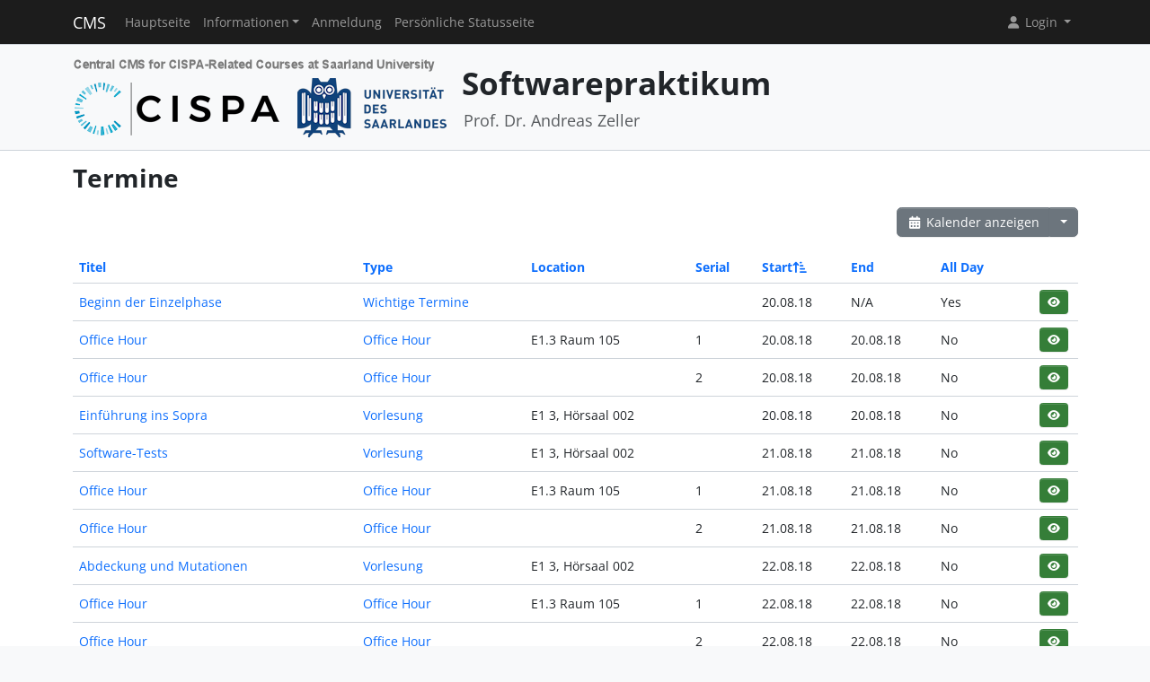

--- FILE ---
content_type: text/html; charset=UTF-8
request_url: https://cms.cispa.saarland/sopra18/termine/events/index
body_size: 4544
content:
<!DOCTYPE html>
<html lang="de" data-bs-theme="">
<head>
	<meta http-equiv="Content-Type" content="text/html; charset=utf-8" />	<title>
		Termine	</title>
	<meta name="viewport" content="width=device-width, initial-scale=1.0">
	<meta name="author" content="Markus Bauer, Marc Jose, Sigurd Schneider">
	<meta name="commit" content="91eb56d19e0c4166b3a91d7e034e0f187d4b85ff@develop">
    <style>
		html[data-bs-theme=dark] .site-logo > img { content: url("/system/theme/Cispa/img/logo-dark.png"); }    </style>
	<link rel="stylesheet" type="text/css" href="/system/css/cakecms.css" course="system"/><link rel="stylesheet" type="text/css" href="/system/css/fontawesome.min.css" course="system"/><link rel="stylesheet" type="text/css" href="/system/css/theme.css" course="system"/><link rel="stylesheet" type="text/css" href="/system/theme/Cispa/css/theme-custom.css" course="system"/><script type="text/javascript" src="/system/js/modern/bootstrap.bundle.min.js" course="system"></script><script type="text/javascript" src="/system/js/modern/tempus-dominus.min.js" course="system"></script><script type="text/javascript" src="/system/js/modern/popper.min.js" course="system"></script><script type="text/javascript" src="/system/js/modern/custom.js" course="system"></script>	<link rel="apple-touch-icon-precomposed" sizes="144x144" href="/system/theme/Cispa/img/apple-touch-icon-144-precomposed.png">
	<link rel="apple-touch-icon-precomposed" sizes="114x114" href="/system/theme/Cispa/img/apple-touch-icon-114-precomposed.png">
	<link rel="apple-touch-icon-precomposed" sizes="72x72" href="/system/theme/Cispa/img/apple-touch-icon-72-precomposed.png">
	<link rel="apple-touch-icon-precomposed" sizes="57x57" href="/system/theme/Cispa/img/apple-touch-icon-57-precomposed.png">
	<link rel="shortcut icon" type="image/x-icon" href="/system/theme/Cispa/img/favicon.png">
	<link rel="icon" type="image/x-icon" href="/system/theme/Cispa/img/favicon.png">
	<!--[if lt IE 9]>
	<script type="text/javascript" src="/sopra18/js/ie_html5shiv.js"></script>	<![endif]-->
</head>

<body class="bg-body-tertiary d-flex flex-column py-0" style="min-height: 100vh;">
<nav class="navbar navbar-dark border-bottom navbar-expand-lg fixed-top">
	<div class="container-lg">
		<a href="/sopra18/../system" class="navbar-brand">CMS</a>		<div class="navbar-expand flex-grow-1 flex-s d-lg-none overflow-none">
			<ul class="navbar-nav d-lg-none flex-wrap" id="navbar-overflow"></ul>
		</div>
		<button class="navbar-toggler ms-2" type="button" data-bs-toggle="collapse" data-bs-target="#navbar-course" aria-controls="navbar-system" aria-expanded="false" aria-label="Toggle navigation">
			<span class="navbar-toggler-icon"></span>
		</button>
		<div class="collapse navbar-collapse" id="navbar-course">
			<ul class="navbar-nav me-auto mb-2 mb-md-0" id="navbar-main">
				<li class="nav-item"><a class="nav-link" href="/sopra18/">Hauptseite</a></li><li class="nav-item dropdown"><button class="nav-link dropdown-toggle" type="button" data-bs-toggle="dropdown">Informationen</button><ul class="dropdown-menu"><li><a class="dropdown-item" href="/sopra18/termine/calendar/index">Termine</a></li><li><hr class="dropdown-divider" /></li><li><a class="dropdown-item" href="/sopra18/3/FAQ">FAQ</a></li><li><a class="dropdown-item" href="/sopra18/4/Messe">Messe</a></li><li><hr class="dropdown-divider" /></li><li><a class="dropdown-item" href="/sopra18/tutors">Team</a></li></ul></li><li class="nav-item"><a class="nav-link" href="/sopra18/students/register">Anmeldung</a></li><li class="nav-item"><a class="nav-link" href="/sopra18/landing">Persönliche Statusseite</a></li>			</ul>
			<div class="navbar-nav">
				<div class="dropdown">
    <button class="dropdown-toggle nav-link user-menu-toggle" data-bs-toggle="dropdown" data-bs-auto-close="outside">
        <i class="fa fa-user fa-fw"></i> 
        Login 
        <b class="caret"></b>
    </button>
    <ul class="dropdown-menu dropdown-menu-end">
                <form action="/sopra18/users/login" class="p-2 dropdown-item-text d-grid gap-2" style="min-width: 240px" id="UserLoginMenuForm" method="post" accept-charset="utf-8"><div style="display:none;"><input type="hidden" name="_method" value="POST"/><input type="hidden" name="data[_Token][key]" value="812560bef5d02123ad5478326bef4ebca277140d5fe239668c1dc4070db9214b1a364581fd84dd29775ec7c8d550bb3489dfd17ac0113277769de8a1841dc43f" id="Token892754551" autocomplete="off"/></div>        <input name="data[User][username]" placeholder="Benutzername" id="MenuUserUsername" maxlength="100" class="form-control" type="text" required="required"/>        <input name="data[User][password]" placeholder="Passwort" id="MenuUserPassword" class="form-control" type="password" required="required"/>        <div class="my-2"><input type="hidden" name="data[Auth][remember_me]" id="MenuAuthRememberMe_" value="0"/><input type="checkbox" name="data[Auth][remember_me]" id="MenuAuthRememberMe" class="form-check-input" value="1"/><label for="MenuAuthRememberMe" class="mx-2 form-check-label">Angemeldet bleiben</label></div>        <input type="hidden" name="data[User][redirect]" value="https://cms.cispa.saarland/sopra18/termine/events/index" id="MenuRedirect" class="form-control"/>        <li class="d-grid">
            <button type="submit" class="btn btn-primary"><i class="fa fa-right-to-bracket"></i> Login</button>
        </li>
        <div style="display:none;"><input type="hidden" name="data[_Token][fields]" value="9af30c009440800b1c2839cf335e09712e1fd4c2%3AUser.redirect" id="TokenFields1328928669" autocomplete="off"/><input type="hidden" name="data[_Token][unlocked]" value="" id="TokenUnlocked1262211267" autocomplete="off"/></div></form>        <li class="dropdown-divider"></li>
        <li>
            <a href="/sopra18/students/register" class="dropdown-item"><i class="fa fa-user-plus fa-fw"></i> Registrierung</a>        </li>
        <li>
            <a href="/sopra18/Users/lost" class="dropdown-item"><i class="fa fa-lock-open fa-fw"></i> Passwort vergessen?</a>        </li>
        
                <li><hr class="dropdown-divider"></li>
        <li style="min-width: 270px;">
            <button class="dropdown-item lightmode-only" data-toggle="theme" data-bs-theme="dark">
                <i class="fa fa-moon fa-fw"></i>
                Dunklen Modus aktivieren            </button>
            <button class="dropdown-item darkmode-only" data-toggle="theme" data-bs-theme="light">
                <i class="fa fa-sun fa-fw"></i>
                Hellen Modus aktivieren            </button>
        </li>
    </ul>
</div>			</div>
		</div>
	</div>
</nav>

<!-- page-header -->
<div class="border-bottom flex-shrink-0">
	<!-- This navbar is just a vertical spacer -->
	<div class="navbar bg-body-tertiary">
		<div class="container-lg">
			<a class="navbar-brand" href="#">&nbsp;</a>
		</div>
	</div>
	<div class="container-lg py-3">
		<div class="page-header">
			<div class="page-logo">
				<a href="/sopra18/../system" class="site-logo" title="Front Page"><img src="/system/theme/Cispa/img/logo.png" course="system" alt=""/></a>			</div>
			<div class="page-title">
				<h1 class="mt-1">
					Softwarepraktikum				</h1>
				<div>
				<small class="text-muted">
					Prof. Dr. Andreas Zeller				</small>
					</div>
							</div>
		</div>
	</div>
</div>
<!-- /page-header -->

<!-- main-content -->
<div class="bg-body py-3 flex-shrink-0 flex-grow-1">
	<div class="container-lg main-layout">
		<div class="row">
						<main class="col-12">
										
				<div id="content" class="content">
					
<h2>Termine</h2>

<div class="action-row d-flex justify-content-between">
	<div>
					</div>
	<div>
		<div class="btn-group">
		<a href="/sopra18/termine/calendar/index" class="btn btn-secondary"><i class="fa fa-fw fa-calendar-days"></i> Kalender anzeigen</a>		<button class="btn btn-secondary dropdown-toggle" data-bs-toggle="dropdown"></button>
		<ul class="dropdown-menu dropdown-menu-end">
			<li>
							</li>
			<li>
				<a href="/sopra18/termine/events/download" class="dropdown-item"><i class="fa fa-fw fa-download"></i> Export als .ics-Datei</a>			</li>
			<li>
				<a href="/sopra18/termine/events/download/prefix:1" class="dropdown-item"><i class="fa fa-fw fa-download"></i> Export als .ics-Datei mit Präfix</a>			</li>
						<li><hr class="dropdown-divider" /></li>
			<li><h6 class="dropdown-header">Export einer Kategorie ...</h6></li>
							<li>
					<a href="/sopra18/termine/events/download/3" class="dropdown-item"><i class="fa fa-fw fa-download"></i> Office Hour</a>				</li>
							<li>
					<a href="/sopra18/termine/events/download/2" class="dropdown-item"><i class="fa fa-fw fa-download"></i> Vorlesung</a>				</li>
							<li>
					<a href="/sopra18/termine/events/download/1" class="dropdown-item"><i class="fa fa-fw fa-download"></i> Wichtige Termine</a>				</li>
						<li><hr class="dropdown-divider" /></li>
			<li><h6 class="dropdown-header">Export einer Kategorie mit Präfix ...</h6></li>
							<li>
					<a href="/sopra18/termine/events/download/3/prefix:1" class="dropdown-item"><i class="fa fa-fw fa-download"></i> Office Hour</a>				</li>
							<li>
					<a href="/sopra18/termine/events/download/2/prefix:1" class="dropdown-item"><i class="fa fa-fw fa-download"></i> Vorlesung</a>				</li>
							<li>
					<a href="/sopra18/termine/events/download/1/prefix:1" class="dropdown-item"><i class="fa fa-fw fa-download"></i> Wichtige Termine</a>				</li>
								</ul>
		</div>
	</div>
</div>
<div class="events index">
	<h2></h2>
	<div class="table-responsive">
	<table cellpadding="0" cellspacing="0" class="table">
	<tr>
		<th><a href="/sopra18/termine/events/index/sort:title/direction:asc" class="">Titel</a></th>
		<th><a href="/sopra18/termine/events/index/sort:event_type_id/direction:asc" class="">Type</a></th>
		<th><a href="/sopra18/termine/events/index/sort:location/direction:asc" class="">Location</a></th>
		<th><a href="/sopra18/termine/events/index/sort:serial_num/direction:asc" class="">Serial</a></th>
		<th><a href="/sopra18/termine/events/index/sort:start/direction:desc" class="asc icon-link">Start<span class="bi me-1 height-inherit"><i class="fa fa-fw fa-arrow-up-short-wide"></i></span></a></th>
		<th><a href="/sopra18/termine/events/index/sort:end/direction:asc" class="">End</a></th>
		<th><a href="/sopra18/termine/events/index/sort:all_day/direction:asc" class="">All Day</a></th>
		<th class="actions"></th>
	</tr>
		<tr>
		<td>
			<a href="/sopra18/termine/events/view/16">Beginn der Einzelphase</a>		</td>
		<td>
			<a href="/sopra18/termine/event_types/view/1">Wichtige Termine</a>		</td>
		<td></td>
		<td>
				</td>
		<td><span data-bs-toggle="tooltip" data-bs-title="20.08.2018 00:00:00">20.08.18</span></td>
        		<td>N/A</td>
                <td>Yes&nbsp;</td>
		<td>
			<div class="btn-group-spaced"><a href="/sopra18/termine/events/view/16" class="btn btn-sm btn-icon btn-success" title="View"><i class="fa fa-fw fa-eye"></i></a></div>		</td>
	</tr>
	<tr>
		<td>
			<a href="/sopra18/termine/events/view/37">Office Hour</a>		</td>
		<td>
			<a href="/sopra18/termine/event_types/view/3">Office Hour</a>		</td>
		<td>E1.3 Raum 105</td>
		<td>
		1 		</td>
		<td><span data-bs-toggle="tooltip" data-bs-title="20.08.2018 10:00:00">20.08.18</span></td>
           		<td><span data-bs-toggle="tooltip" data-bs-title="20.08.2018 12:00:00">20.08.18</span></td>
                <td>No&nbsp;</td>
		<td>
			<div class="btn-group-spaced"><a href="/sopra18/termine/events/view/37" class="btn btn-sm btn-icon btn-success" title="View"><i class="fa fa-fw fa-eye"></i></a></div>		</td>
	</tr>
	<tr>
		<td>
			<a href="/sopra18/termine/events/view/42">Office Hour</a>		</td>
		<td>
			<a href="/sopra18/termine/event_types/view/3">Office Hour</a>		</td>
		<td></td>
		<td>
		2 		</td>
		<td><span data-bs-toggle="tooltip" data-bs-title="20.08.2018 14:00:00">20.08.18</span></td>
           		<td><span data-bs-toggle="tooltip" data-bs-title="20.08.2018 16:00:00">20.08.18</span></td>
                <td>No&nbsp;</td>
		<td>
			<div class="btn-group-spaced"><a href="/sopra18/termine/events/view/42" class="btn btn-sm btn-icon btn-success" title="View"><i class="fa fa-fw fa-eye"></i></a></div>		</td>
	</tr>
	<tr>
		<td>
			<a href="/sopra18/termine/events/view/19">Einführung ins Sopra</a>		</td>
		<td>
			<a href="/sopra18/termine/event_types/view/2">Vorlesung</a>		</td>
		<td>E1 3, Hörsaal 002</td>
		<td>
				</td>
		<td><span data-bs-toggle="tooltip" data-bs-title="20.08.2018 14:15:00">20.08.18</span></td>
           		<td><span data-bs-toggle="tooltip" data-bs-title="20.08.2018 15:45:00">20.08.18</span></td>
                <td>No&nbsp;</td>
		<td>
			<div class="btn-group-spaced"><a href="/sopra18/termine/events/view/19" class="btn btn-sm btn-icon btn-success" title="View"><i class="fa fa-fw fa-eye"></i></a></div>		</td>
	</tr>
	<tr>
		<td>
			<a href="/sopra18/termine/events/view/20">Software-Tests</a>		</td>
		<td>
			<a href="/sopra18/termine/event_types/view/2">Vorlesung</a>		</td>
		<td>E1 3, Hörsaal 002</td>
		<td>
				</td>
		<td><span data-bs-toggle="tooltip" data-bs-title="21.08.2018 08:30:00">21.08.18</span></td>
           		<td><span data-bs-toggle="tooltip" data-bs-title="21.08.2018 10:00:00">21.08.18</span></td>
                <td>No&nbsp;</td>
		<td>
			<div class="btn-group-spaced"><a href="/sopra18/termine/events/view/20" class="btn btn-sm btn-icon btn-success" title="View"><i class="fa fa-fw fa-eye"></i></a></div>		</td>
	</tr>
	<tr>
		<td>
			<a href="/sopra18/termine/events/view/38">Office Hour</a>		</td>
		<td>
			<a href="/sopra18/termine/event_types/view/3">Office Hour</a>		</td>
		<td>E1.3 Raum 105</td>
		<td>
		1 		</td>
		<td><span data-bs-toggle="tooltip" data-bs-title="21.08.2018 10:00:00">21.08.18</span></td>
           		<td><span data-bs-toggle="tooltip" data-bs-title="21.08.2018 12:00:00">21.08.18</span></td>
                <td>No&nbsp;</td>
		<td>
			<div class="btn-group-spaced"><a href="/sopra18/termine/events/view/38" class="btn btn-sm btn-icon btn-success" title="View"><i class="fa fa-fw fa-eye"></i></a></div>		</td>
	</tr>
	<tr>
		<td>
			<a href="/sopra18/termine/events/view/43">Office Hour</a>		</td>
		<td>
			<a href="/sopra18/termine/event_types/view/3">Office Hour</a>		</td>
		<td></td>
		<td>
		2 		</td>
		<td><span data-bs-toggle="tooltip" data-bs-title="21.08.2018 14:00:00">21.08.18</span></td>
           		<td><span data-bs-toggle="tooltip" data-bs-title="21.08.2018 16:00:00">21.08.18</span></td>
                <td>No&nbsp;</td>
		<td>
			<div class="btn-group-spaced"><a href="/sopra18/termine/events/view/43" class="btn btn-sm btn-icon btn-success" title="View"><i class="fa fa-fw fa-eye"></i></a></div>		</td>
	</tr>
	<tr>
		<td>
			<a href="/sopra18/termine/events/view/18">Abdeckung und Mutationen</a>		</td>
		<td>
			<a href="/sopra18/termine/event_types/view/2">Vorlesung</a>		</td>
		<td>E1 3, Hörsaal 002</td>
		<td>
				</td>
		<td><span data-bs-toggle="tooltip" data-bs-title="22.08.2018 08:30:00">22.08.18</span></td>
           		<td><span data-bs-toggle="tooltip" data-bs-title="22.08.2018 10:00:00">22.08.18</span></td>
                <td>No&nbsp;</td>
		<td>
			<div class="btn-group-spaced"><a href="/sopra18/termine/events/view/18" class="btn btn-sm btn-icon btn-success" title="View"><i class="fa fa-fw fa-eye"></i></a></div>		</td>
	</tr>
	<tr>
		<td>
			<a href="/sopra18/termine/events/view/39">Office Hour</a>		</td>
		<td>
			<a href="/sopra18/termine/event_types/view/3">Office Hour</a>		</td>
		<td>E1.3 Raum 105</td>
		<td>
		1 		</td>
		<td><span data-bs-toggle="tooltip" data-bs-title="22.08.2018 10:00:00">22.08.18</span></td>
           		<td><span data-bs-toggle="tooltip" data-bs-title="22.08.2018 12:00:00">22.08.18</span></td>
                <td>No&nbsp;</td>
		<td>
			<div class="btn-group-spaced"><a href="/sopra18/termine/events/view/39" class="btn btn-sm btn-icon btn-success" title="View"><i class="fa fa-fw fa-eye"></i></a></div>		</td>
	</tr>
	<tr>
		<td>
			<a href="/sopra18/termine/events/view/44">Office Hour</a>		</td>
		<td>
			<a href="/sopra18/termine/event_types/view/3">Office Hour</a>		</td>
		<td></td>
		<td>
		2 		</td>
		<td><span data-bs-toggle="tooltip" data-bs-title="22.08.2018 14:00:00">22.08.18</span></td>
           		<td><span data-bs-toggle="tooltip" data-bs-title="22.08.2018 16:00:00">22.08.18</span></td>
                <td>No&nbsp;</td>
		<td>
			<div class="btn-group-spaced"><a href="/sopra18/termine/events/view/44" class="btn btn-sm btn-icon btn-success" title="View"><i class="fa fa-fw fa-eye"></i></a></div>		</td>
	</tr>
	<tr>
		<td>
			<a href="/sopra18/termine/events/view/21">Einführung UML</a>		</td>
		<td>
			<a href="/sopra18/termine/event_types/view/2">Vorlesung</a>		</td>
		<td>E1 3, Hörsaal 002</td>
		<td>
				</td>
		<td><span data-bs-toggle="tooltip" data-bs-title="23.08.2018 08:30:00">23.08.18</span></td>
           		<td><span data-bs-toggle="tooltip" data-bs-title="23.08.2018 10:00:00">23.08.18</span></td>
                <td>No&nbsp;</td>
		<td>
			<div class="btn-group-spaced"><a href="/sopra18/termine/events/view/21" class="btn btn-sm btn-icon btn-success" title="View"><i class="fa fa-fw fa-eye"></i></a></div>		</td>
	</tr>
	<tr>
		<td>
			<a href="/sopra18/termine/events/view/40">Office Hour</a>		</td>
		<td>
			<a href="/sopra18/termine/event_types/view/3">Office Hour</a>		</td>
		<td>E1.3 Raum 105</td>
		<td>
		1 		</td>
		<td><span data-bs-toggle="tooltip" data-bs-title="23.08.2018 10:00:00">23.08.18</span></td>
           		<td><span data-bs-toggle="tooltip" data-bs-title="23.08.2018 12:00:00">23.08.18</span></td>
                <td>No&nbsp;</td>
		<td>
			<div class="btn-group-spaced"><a href="/sopra18/termine/events/view/40" class="btn btn-sm btn-icon btn-success" title="View"><i class="fa fa-fw fa-eye"></i></a></div>		</td>
	</tr>
	<tr>
		<td>
			<a href="/sopra18/termine/events/view/45">Office Hour</a>		</td>
		<td>
			<a href="/sopra18/termine/event_types/view/3">Office Hour</a>		</td>
		<td></td>
		<td>
		2 		</td>
		<td><span data-bs-toggle="tooltip" data-bs-title="23.08.2018 14:00:00">23.08.18</span></td>
           		<td><span data-bs-toggle="tooltip" data-bs-title="23.08.2018 16:00:00">23.08.18</span></td>
                <td>No&nbsp;</td>
		<td>
			<div class="btn-group-spaced"><a href="/sopra18/termine/events/view/45" class="btn btn-sm btn-icon btn-success" title="View"><i class="fa fa-fw fa-eye"></i></a></div>		</td>
	</tr>
	<tr>
		<td>
			<a href="/sopra18/termine/events/view/22">Entwurfsprinzipien</a>		</td>
		<td>
			<a href="/sopra18/termine/event_types/view/2">Vorlesung</a>		</td>
		<td>E1 3, Hörsaal 002</td>
		<td>
				</td>
		<td><span data-bs-toggle="tooltip" data-bs-title="24.08.2018 08:30:00">24.08.18</span></td>
           		<td><span data-bs-toggle="tooltip" data-bs-title="24.08.2018 10:00:00">24.08.18</span></td>
                <td>No&nbsp;</td>
		<td>
			<div class="btn-group-spaced"><a href="/sopra18/termine/events/view/22" class="btn btn-sm btn-icon btn-success" title="View"><i class="fa fa-fw fa-eye"></i></a></div>		</td>
	</tr>
	<tr>
		<td>
			<a href="/sopra18/termine/events/view/41">Office Hour</a>		</td>
		<td>
			<a href="/sopra18/termine/event_types/view/3">Office Hour</a>		</td>
		<td>E1.3 Raum 105</td>
		<td>
		1 		</td>
		<td><span data-bs-toggle="tooltip" data-bs-title="24.08.2018 10:00:00">24.08.18</span></td>
           		<td><span data-bs-toggle="tooltip" data-bs-title="24.08.2018 12:00:00">24.08.18</span></td>
                <td>No&nbsp;</td>
		<td>
			<div class="btn-group-spaced"><a href="/sopra18/termine/events/view/41" class="btn btn-sm btn-icon btn-success" title="View"><i class="fa fa-fw fa-eye"></i></a></div>		</td>
	</tr>
	<tr>
		<td>
			<a href="/sopra18/termine/events/view/46">Office Hour</a>		</td>
		<td>
			<a href="/sopra18/termine/event_types/view/3">Office Hour</a>		</td>
		<td></td>
		<td>
		2 		</td>
		<td><span data-bs-toggle="tooltip" data-bs-title="24.08.2018 14:00:00">24.08.18</span></td>
           		<td><span data-bs-toggle="tooltip" data-bs-title="24.08.2018 16:00:00">24.08.18</span></td>
                <td>No&nbsp;</td>
		<td>
			<div class="btn-group-spaced"><a href="/sopra18/termine/events/view/46" class="btn btn-sm btn-icon btn-success" title="View"><i class="fa fa-fw fa-eye"></i></a></div>		</td>
	</tr>
	<tr>
		<td>
			<a href="/sopra18/termine/events/view/31">Abgabe Systemtests</a>		</td>
		<td>
			<a href="/sopra18/termine/event_types/view/1">Wichtige Termine</a>		</td>
		<td></td>
		<td>
				</td>
		<td><span data-bs-toggle="tooltip" data-bs-title="24.08.2018 23:59:00">24.08.18</span></td>
           		<td><span data-bs-toggle="tooltip" data-bs-title="24.08.2018 23:59:00">24.08.18</span></td>
                <td>No&nbsp;</td>
		<td>
			<div class="btn-group-spaced"><a href="/sopra18/termine/events/view/31" class="btn btn-sm btn-icon btn-success" title="View"><i class="fa fa-fw fa-eye"></i></a></div>		</td>
	</tr>
	<tr>
		<td>
			<a href="/sopra18/termine/events/view/29">Beginn der Gruppenphase</a>		</td>
		<td>
			<a href="/sopra18/termine/event_types/view/1">Wichtige Termine</a>		</td>
		<td></td>
		<td>
				</td>
		<td><span data-bs-toggle="tooltip" data-bs-title="27.08.2018 00:00:00">27.08.18</span></td>
        		<td>N/A</td>
                <td>Yes&nbsp;</td>
		<td>
			<div class="btn-group-spaced"><a href="/sopra18/termine/events/view/29" class="btn btn-sm btn-icon btn-success" title="View"><i class="fa fa-fw fa-eye"></i></a></div>		</td>
	</tr>
	<tr>
		<td>
			<a href="/sopra18/termine/events/view/25">Vorstellung Gruppen</a>		</td>
		<td>
			<a href="/sopra18/termine/event_types/view/2">Vorlesung</a>		</td>
		<td>E1 3, Hörsaal 002</td>
		<td>
				</td>
		<td><span data-bs-toggle="tooltip" data-bs-title="27.08.2018 10:00:00">27.08.18</span></td>
           		<td><span data-bs-toggle="tooltip" data-bs-title="27.08.2018 10:30:00">27.08.18</span></td>
                <td>No&nbsp;</td>
		<td>
			<div class="btn-group-spaced"><a href="/sopra18/termine/events/view/25" class="btn btn-sm btn-icon btn-success" title="View"><i class="fa fa-fw fa-eye"></i></a></div>		</td>
	</tr>
	<tr>
		<td>
			<a href="/sopra18/termine/events/view/24">Entwurfsmuster</a>		</td>
		<td>
			<a href="/sopra18/termine/event_types/view/2">Vorlesung</a>		</td>
		<td>E1 3, Hörsaal 002</td>
		<td>
				</td>
		<td><span data-bs-toggle="tooltip" data-bs-title="28.08.2018 08:30:00">28.08.18</span></td>
           		<td><span data-bs-toggle="tooltip" data-bs-title="28.08.2018 10:00:00">28.08.18</span></td>
                <td>No&nbsp;</td>
		<td>
			<div class="btn-group-spaced"><a href="/sopra18/termine/events/view/24" class="btn btn-sm btn-icon btn-success" title="View"><i class="fa fa-fw fa-eye"></i></a></div>		</td>
	</tr>
	<tr>
		<td>
			<a href="/sopra18/termine/events/view/23">Teamarbeit + Versionskontrolle</a>		</td>
		<td>
			<a href="/sopra18/termine/event_types/view/2">Vorlesung</a>		</td>
		<td>E1 3, Hörsaal 002</td>
		<td>
				</td>
		<td><span data-bs-toggle="tooltip" data-bs-title="29.08.2018 09:15:00">29.08.18</span></td>
           		<td><span data-bs-toggle="tooltip" data-bs-title="29.08.2018 10:00:00">29.08.18</span></td>
                <td>No&nbsp;</td>
		<td>
			<div class="btn-group-spaced"><a href="/sopra18/termine/events/view/23" class="btn btn-sm btn-icon btn-success" title="View"><i class="fa fa-fw fa-eye"></i></a></div>		</td>
	</tr>
	<tr>
		<td>
			<a href="/sopra18/termine/events/view/32">Entwurfreviews</a>		</td>
		<td>
			<a href="/sopra18/termine/event_types/view/1">Wichtige Termine</a>		</td>
		<td></td>
		<td>
				</td>
		<td><span data-bs-toggle="tooltip" data-bs-title="29.08.2018 10:00:00">29.08.18</span></td>
           		<td><span data-bs-toggle="tooltip" data-bs-title="30.08.2018 18:00:00">30.08.18</span></td>
                <td>No&nbsp;</td>
		<td>
			<div class="btn-group-spaced"><a href="/sopra18/termine/events/view/32" class="btn btn-sm btn-icon btn-success" title="View"><i class="fa fa-fw fa-eye"></i></a></div>		</td>
	</tr>
	<tr>
		<td>
			<a href="/sopra18/termine/events/view/33">Entwurfabnahme</a>		</td>
		<td>
			<a href="/sopra18/termine/event_types/view/1">Wichtige Termine</a>		</td>
		<td></td>
		<td>
				</td>
		<td><span data-bs-toggle="tooltip" data-bs-title="04.09.2018 10:00:00">04.09.18</span></td>
           		<td><span data-bs-toggle="tooltip" data-bs-title="05.09.2018 18:00:00">05.09.18</span></td>
                <td>No&nbsp;</td>
		<td>
			<div class="btn-group-spaced"><a href="/sopra18/termine/events/view/33" class="btn btn-sm btn-icon btn-success" title="View"><i class="fa fa-fw fa-eye"></i></a></div>		</td>
	</tr>
	<tr>
		<td>
			<a href="/sopra18/termine/events/view/26">KI-Strategien</a>		</td>
		<td>
			<a href="/sopra18/termine/event_types/view/2">Vorlesung</a>		</td>
		<td>E1 3, Hörsaal 002</td>
		<td>
				</td>
		<td><span data-bs-toggle="tooltip" data-bs-title="06.09.2018 09:00:00">06.09.18</span></td>
           		<td><span data-bs-toggle="tooltip" data-bs-title="06.09.2018 10:00:00">06.09.18</span></td>
                <td>No&nbsp;</td>
		<td>
			<div class="btn-group-spaced"><a href="/sopra18/termine/events/view/26" class="btn btn-sm btn-icon btn-success" title="View"><i class="fa fa-fw fa-eye"></i></a></div>		</td>
	</tr>
	<tr>
		<td>
			<a href="/sopra18/termine/events/view/28">Debugging-Strategien</a>		</td>
		<td>
			<a href="/sopra18/termine/event_types/view/2">Vorlesung</a>		</td>
		<td>E1 3, Hörsaal 002</td>
		<td>
				</td>
		<td><span data-bs-toggle="tooltip" data-bs-title="11.09.2018 08:30:00">11.09.18</span></td>
           		<td><span data-bs-toggle="tooltip" data-bs-title="11.09.2018 10:00:00">11.09.18</span></td>
                <td>No&nbsp;</td>
		<td>
			<div class="btn-group-spaced"><a href="/sopra18/termine/events/view/28" class="btn btn-sm btn-icon btn-success" title="View"><i class="fa fa-fw fa-eye"></i></a></div>		</td>
	</tr>
	<tr>
		<td>
			<a href="/sopra18/termine/events/view/34">Codereview</a>		</td>
		<td>
			<a href="/sopra18/termine/event_types/view/1">Wichtige Termine</a>		</td>
		<td></td>
		<td>
				</td>
		<td><span data-bs-toggle="tooltip" data-bs-title="17.09.2018 10:00:00">17.09.18</span></td>
           		<td><span data-bs-toggle="tooltip" data-bs-title="18.09.2018 18:00:00">18.09.18</span></td>
                <td>No&nbsp;</td>
		<td>
			<div class="btn-group-spaced"><a href="/sopra18/termine/events/view/34" class="btn btn-sm btn-icon btn-success" title="View"><i class="fa fa-fw fa-eye"></i></a></div>		</td>
	</tr>
	<tr>
		<td>
			<a href="/sopra18/termine/events/view/35">Codeabnahme</a>		</td>
		<td>
			<a href="/sopra18/termine/event_types/view/1">Wichtige Termine</a>		</td>
		<td></td>
		<td>
				</td>
		<td><span data-bs-toggle="tooltip" data-bs-title="24.09.2018 10:00:00">24.09.18</span></td>
           		<td><span data-bs-toggle="tooltip" data-bs-title="24.09.2018 18:00:00">24.09.18</span></td>
                <td>No&nbsp;</td>
		<td>
			<div class="btn-group-spaced"><a href="/sopra18/termine/events/view/35" class="btn btn-sm btn-icon btn-success" title="View"><i class="fa fa-fw fa-eye"></i></a></div>		</td>
	</tr>
	<tr>
		<td>
			<a href="/sopra18/termine/events/view/36">KI Qualifikation</a>		</td>
		<td>
			<a href="/sopra18/termine/event_types/view/1">Wichtige Termine</a>		</td>
		<td></td>
		<td>
				</td>
		<td><span data-bs-toggle="tooltip" data-bs-title="26.09.2018 23:59:00">26.09.18</span></td>
           		<td><span data-bs-toggle="tooltip" data-bs-title="26.09.2018 23:59:00">26.09.18</span></td>
                <td>No&nbsp;</td>
		<td>
			<div class="btn-group-spaced"><a href="/sopra18/termine/events/view/36" class="btn btn-sm btn-icon btn-success" title="View"><i class="fa fa-fw fa-eye"></i></a></div>		</td>
	</tr>
	<tr>
		<td>
			<a href="/sopra18/termine/events/view/17">Messe und Turnier</a>		</td>
		<td>
			<a href="/sopra18/termine/event_types/view/1">Wichtige Termine</a>		</td>
		<td></td>
		<td>
				</td>
		<td><span data-bs-toggle="tooltip" data-bs-title="28.09.2018 10:00:00">28.09.18</span></td>
           		<td><span data-bs-toggle="tooltip" data-bs-title="28.09.2018 16:00:00">28.09.18</span></td>
                <td>No&nbsp;</td>
		<td>
			<div class="btn-group-spaced"><a href="/sopra18/termine/events/view/17" class="btn btn-sm btn-icon btn-success" title="View"><i class="fa fa-fw fa-eye"></i></a></div>		</td>
	</tr>
	</table>
	</div>

	<div class="action-row">
		<div class="d-flex justify-content-between align-items-center flex-wrap"><nav class="d-flex align-items-center"><ul class="pagination me-2 my-2"><li class="page-item disabled"><a href="/sopra18/termine/events/index/sort:Event.start/direction:asc" class="page-link">«</a></li><li class="page-item disabled"><a href="/sopra18/termine/events/index/sort:Event.start/direction:asc" class="page-link">»</a></li></ul><span class="me-4">(1 - 29 von 29)</span><span class="me-2">Einträge pro Seite:</span> 
		<div class="input-group" style="width: 128px;"><input name="data[limit]" value="50" placeholder="" class="form-control csp-limit-input form-control" data-url="/sopra18/termine/events/index/limit:" type="text" id="limit"/><button class="btn btn-secondary dropdown-toggle" data-bs-toggle="dropdown">
				<span class="caret"></span>
			</button>
			<ul class="dropdown-menu dropdown-menu-end"><li><a href="/sopra18/termine/events/index/limit:0/sort:Event.start/direction:asc" class="dropdown-item">Alle</a></li><li><a href="/sopra18/termine/events/index/limit:5/sort:Event.start/direction:asc" class="dropdown-item">5</a></li><li><a href="/sopra18/termine/events/index/limit:10/sort:Event.start/direction:asc" class="dropdown-item">10</a></li><li><a href="/sopra18/termine/events/index/limit:25/sort:Event.start/direction:asc" class="dropdown-item">25</a></li><li class="active"><a href="/sopra18/termine/events/index/limit:50/sort:Event.start/direction:asc" class="dropdown-item">50</a></li><li><a href="/sopra18/termine/events/index/limit:100/sort:Event.start/direction:asc" class="dropdown-item">100</a></li>
			</ul>
		</div>
		</nav></div>	</div>
</div>
				</div>

															</main> <!-- span9 -->
		</div> <!-- row -->
	</div> <!-- container -->
</div> <!-- bg-body -->
<!-- main-content-->

<!-- page-footer -->
<div class="border-top flex-shrink-0">
	<div class="container text-center py-4">
		

<small class="page-footer text-muted">
	<a href="https://www.uni-saarland.de/datenschutzerklaerung.html" target="_blank">Datenschutz</a> | <a href="https://www.uni-saarland.de/impressum.html" target="_blank">Impressum</a><br/>
	Bitte wenden Sie sich bei technischen Problemen an <a href="mailto:cms-devs@mail-infsec.cs.uni-saarland.de?subject=[]&amp;body=Please%20provide%20sufficient%20informations%20as%3A%20Name%2C%20Date%2C%20Role%2C%20Which%20System%2C%20What%20Error%21">die Administratoren</a>.</small>	</div>
</div>
<!-- /page-footer -->

</body>
</html>
